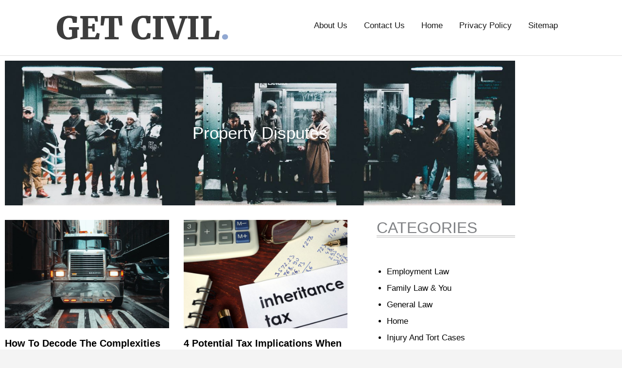

--- FILE ---
content_type: text/css
request_url: https://getcivil.com/wp-content/uploads/elementor/css/post-3627.css?ver=1768668502
body_size: 1546
content:
.elementor-3627 .elementor-element.elementor-element-6f4adcb .elementor-repeater-item-4851e9f.jet-parallax-section__layout .jet-parallax-section__image{background-size:auto;}.elementor-3627 .elementor-element.elementor-element-9e33fe1:not(.elementor-motion-effects-element-type-background) > .elementor-widget-wrap, .elementor-3627 .elementor-element.elementor-element-9e33fe1 > .elementor-widget-wrap > .elementor-motion-effects-container > .elementor-motion-effects-layer{background-color:#FFFFFF;}.elementor-3627 .elementor-element.elementor-element-9e33fe1 > .elementor-element-populated >  .elementor-background-overlay{opacity:0.6;}.elementor-3627 .elementor-element.elementor-element-9e33fe1 > .elementor-element-populated{transition:background 0.3s, border 0.3s, border-radius 0.3s, box-shadow 0.3s;}.elementor-3627 .elementor-element.elementor-element-9e33fe1 > .elementor-element-populated > .elementor-background-overlay{transition:background 0.3s, border-radius 0.3s, opacity 0.3s;}.elementor-3627 .elementor-element.elementor-element-99039ad .elementor-repeater-item-809ea7a.jet-parallax-section__layout .jet-parallax-section__image{background-size:auto;}.elementor-3627 .elementor-element.elementor-element-866f230:not(.elementor-motion-effects-element-type-background) > .elementor-widget-wrap, .elementor-3627 .elementor-element.elementor-element-866f230 > .elementor-widget-wrap > .elementor-motion-effects-container > .elementor-motion-effects-layer{background-image:url("https://getcivil.com/wp-content/uploads/2019/10/people-on-train-station.jpg");background-position:center center;background-repeat:no-repeat;background-size:cover;}.elementor-3627 .elementor-element.elementor-element-866f230 > .elementor-element-populated >  .elementor-background-overlay{background-color:#000000;opacity:0.6;}.elementor-3627 .elementor-element.elementor-element-866f230 > .elementor-element-populated{transition:background 0.3s, border 0.3s, border-radius 0.3s, box-shadow 0.3s;padding:130px 0px 130px 0px;}.elementor-3627 .elementor-element.elementor-element-866f230 > .elementor-element-populated > .elementor-background-overlay{transition:background 0.3s, border-radius 0.3s, opacity 0.3s;}.elementor-3627 .elementor-element.elementor-element-4c82160{text-align:center;}.elementor-3627 .elementor-element.elementor-element-4c82160 .elementor-heading-title{font-size:40px;font-weight:500;line-height:38.4px;color:#FFFFFF;}.elementor-3627 .elementor-element.elementor-element-99039ad > .elementor-container{max-width:1050px;}.elementor-3627 .elementor-element.elementor-element-99039ad{margin-top:0px;margin-bottom:0px;}.elementor-3627 .elementor-element.elementor-element-6f4adcb > .elementor-container{max-width:1300px;}.elementor-3627 .elementor-element.elementor-element-6f4adcb > .elementor-background-overlay{opacity:1;transition:background 0.3s, border-radius 0.3s, opacity 0.3s;}.elementor-3627 .elementor-element.elementor-element-6f4adcb{transition:background 0.3s, border 0.3s, border-radius 0.3s, box-shadow 0.3s;padding:0px 0px 0px 0px;}.elementor-3627 .elementor-element.elementor-element-70dadea8 .elementor-repeater-item-30c7161.jet-parallax-section__layout .jet-parallax-section__image{background-size:auto;}.elementor-3627 .elementor-element.elementor-element-746de100:not(.elementor-motion-effects-element-type-background) > .elementor-widget-wrap, .elementor-3627 .elementor-element.elementor-element-746de100 > .elementor-widget-wrap > .elementor-motion-effects-container > .elementor-motion-effects-layer{background-color:#FFFFFF;}.elementor-3627 .elementor-element.elementor-element-746de100 > .elementor-element-populated{transition:background 0.3s, border 0.3s, border-radius 0.3s, box-shadow 0.3s;}.elementor-3627 .elementor-element.elementor-element-746de100 > .elementor-element-populated > .elementor-background-overlay{transition:background 0.3s, border-radius 0.3s, opacity 0.3s;}.elementor-3627 .elementor-element.elementor-element-6a5cea71 .elementor-repeater-item-c9ef4e3.jet-parallax-section__layout .jet-parallax-section__image{background-size:auto;}.elementor-3627 .elementor-element.elementor-element-72411da4 > .elementor-element-populated{padding:10px 30px 10px 0px;}.elementor-3627 .elementor-element.elementor-element-dc00580{--grid-row-gap:35px;--grid-column-gap:30px;}.elementor-3627 .elementor-element.elementor-element-dc00580 .elementor-posts-container .elementor-post__thumbnail{padding-bottom:calc( 0.66 * 100% );}.elementor-3627 .elementor-element.elementor-element-dc00580:after{content:"0.66";}.elementor-3627 .elementor-element.elementor-element-dc00580 .elementor-post__thumbnail__link{width:100%;}.elementor-3627 .elementor-element.elementor-element-dc00580 .elementor-post__meta-data span + span:before{content:"|";}.elementor-3627 .elementor-element.elementor-element-dc00580.elementor-posts--thumbnail-left .elementor-post__thumbnail__link{margin-right:20px;}.elementor-3627 .elementor-element.elementor-element-dc00580.elementor-posts--thumbnail-right .elementor-post__thumbnail__link{margin-left:20px;}.elementor-3627 .elementor-element.elementor-element-dc00580.elementor-posts--thumbnail-top .elementor-post__thumbnail__link{margin-bottom:20px;}.elementor-3627 .elementor-element.elementor-element-dc00580 .elementor-post__title, .elementor-3627 .elementor-element.elementor-element-dc00580 .elementor-post__title a{color:#000000;font-size:27px;font-weight:600;line-height:1.1em;}.elementor-3627 .elementor-element.elementor-element-dc00580 .elementor-post__title{margin-bottom:10px;}.elementor-3627 .elementor-element.elementor-element-dc00580 .elementor-post__meta-data{color:#4283FA;text-transform:uppercase;}.elementor-3627 .elementor-element.elementor-element-dc00580 .elementor-post__meta-data span:before{color:#4283FA;}.elementor-3627 .elementor-element.elementor-element-dc00580 .elementor-post__excerpt p{color:#000000;}.elementor-3627 .elementor-element.elementor-element-dc00580 a.elementor-post__read-more{text-transform:uppercase;}.elementor-3627 .elementor-element.elementor-element-dc00580 .elementor-pagination{text-align:center;margin-top:60px;}.elementor-3627 .elementor-element.elementor-element-dc00580 .elementor-pagination .page-numbers:not(.dots){color:#000000;}.elementor-3627 .elementor-element.elementor-element-dc00580 .elementor-pagination a.page-numbers:hover{color:#4283FA;}.elementor-3627 .elementor-element.elementor-element-dc00580 .elementor-pagination .page-numbers.current{color:#4283FA;}body:not(.rtl) .elementor-3627 .elementor-element.elementor-element-dc00580 .elementor-pagination .page-numbers:not(:first-child){margin-left:calc( 10px/2 );}body:not(.rtl) .elementor-3627 .elementor-element.elementor-element-dc00580 .elementor-pagination .page-numbers:not(:last-child){margin-right:calc( 10px/2 );}body.rtl .elementor-3627 .elementor-element.elementor-element-dc00580 .elementor-pagination .page-numbers:not(:first-child){margin-right:calc( 10px/2 );}body.rtl .elementor-3627 .elementor-element.elementor-element-dc00580 .elementor-pagination .page-numbers:not(:last-child){margin-left:calc( 10px/2 );}.elementor-3627 .elementor-element.elementor-element-19877c0c > .elementor-element-populated{padding:10px 0px 10px 30px;}.elementor-3627 .elementor-element.elementor-element-70350cf > .elementor-widget-container{border-style:double;border-width:0px 0px 4px 0px;border-color:#B8B8B8;}.elementor-3627 .elementor-element.elementor-element-70350cf .elementor-heading-title{text-transform:uppercase;}.elementor-3627 .elementor-element.elementor-element-f032458 > .elementor-widget-container{margin:0px 0px 0px -30px;}.elementor-3627 .elementor-element.elementor-element-42c2252 > .elementor-widget-container{border-style:double;border-width:0px 0px 4px 0px;border-color:#B8B8B8;}.elementor-3627 .elementor-element.elementor-element-42c2252 .elementor-heading-title{text-transform:uppercase;}.elementor-3627 .elementor-element.elementor-element-506ff777{--grid-row-gap:35px;--grid-column-gap:30px;}.elementor-3627 .elementor-element.elementor-element-506ff777 .elementor-posts-container .elementor-post__thumbnail{padding-bottom:calc( 0.66 * 100% );}.elementor-3627 .elementor-element.elementor-element-506ff777:after{content:"0.66";}.elementor-3627 .elementor-element.elementor-element-506ff777 .elementor-post__thumbnail__link{width:100%;}.elementor-3627 .elementor-element.elementor-element-506ff777 .elementor-post__meta-data span + span:before{content:"|";}.elementor-3627 .elementor-element.elementor-element-506ff777.elementor-posts--thumbnail-left .elementor-post__thumbnail__link{margin-right:20px;}.elementor-3627 .elementor-element.elementor-element-506ff777.elementor-posts--thumbnail-right .elementor-post__thumbnail__link{margin-left:20px;}.elementor-3627 .elementor-element.elementor-element-506ff777.elementor-posts--thumbnail-top .elementor-post__thumbnail__link{margin-bottom:20px;}.elementor-3627 .elementor-element.elementor-element-506ff777 .elementor-post__title, .elementor-3627 .elementor-element.elementor-element-506ff777 .elementor-post__title a{font-size:21px;font-weight:bold;line-height:1.3em;}.elementor-3627 .elementor-element.elementor-element-506ff777 .elementor-post__title{margin-bottom:10px;}.elementor-3627 .elementor-element.elementor-element-506ff777 .elementor-post__meta-data{color:#4283FA;font-weight:500;text-transform:uppercase;}.elementor-3627 .elementor-element.elementor-element-506ff777 .elementor-post__meta-data span:before{color:#4283FA;}.elementor-3627 .elementor-element.elementor-element-506ff777 .elementor-post__excerpt p{color:#020101;}.elementor-3627 .elementor-element.elementor-element-506ff777 a.elementor-post__read-more{text-transform:uppercase;}.elementor-3627 .elementor-element.elementor-element-6a5cea71 > .elementor-container{max-width:1050px;}.elementor-3627 .elementor-element.elementor-element-70dadea8 > .elementor-container{max-width:1300px;}@media(max-width:1024px){.elementor-3627 .elementor-element.elementor-element-dc00580 .elementor-post__title, .elementor-3627 .elementor-element.elementor-element-dc00580 .elementor-post__title a{font-size:20px;line-height:1.3em;}.elementor-3627 .elementor-element.elementor-element-506ff777 .elementor-post__title, .elementor-3627 .elementor-element.elementor-element-506ff777 .elementor-post__title a{font-size:18px;line-height:1.3em;}}@media(max-width:767px){.elementor-3627 .elementor-element.elementor-element-866f230 > .elementor-element-populated{padding:50px 0px 50px 0px;}.elementor-3627 .elementor-element.elementor-element-72411da4 > .elementor-element-populated{padding:10px 0px 10px 0px;}.elementor-3627 .elementor-element.elementor-element-dc00580 .elementor-posts-container .elementor-post__thumbnail{padding-bottom:calc( 1 * 100% );}.elementor-3627 .elementor-element.elementor-element-dc00580:after{content:"1";}.elementor-3627 .elementor-element.elementor-element-dc00580 .elementor-post__thumbnail__link{width:100%;}.elementor-3627 .elementor-element.elementor-element-19877c0c > .elementor-element-populated{padding:10px 0px 10px 0px;}.elementor-3627 .elementor-element.elementor-element-506ff777 .elementor-posts-container .elementor-post__thumbnail{padding-bottom:calc( 1 * 100% );}.elementor-3627 .elementor-element.elementor-element-506ff777:after{content:"1";}.elementor-3627 .elementor-element.elementor-element-506ff777 .elementor-post__thumbnail__link{width:100%;}}@media(min-width:768px){.elementor-3627 .elementor-element.elementor-element-72411da4{width:70%;}.elementor-3627 .elementor-element.elementor-element-19877c0c{width:30%;}}/* Start custom CSS for wp-widget-categories, class: .elementor-element-f032458 */a, .category-filter {
    font-size: 17px;
    font-weight: 100px;
    line-height: 2em;
    text-transform: capitalize;
    color: #000;
}

a:hover, .category-filter{
    color: #4283fa;
}

h5, .category-filter {
    font-size: 0px;

text-transform: uppercase;
}

ul, .category-filter {
    list-style: disc;
    font-size: 17px;
    color: #000;
}/* End custom CSS */
/* Start custom CSS for wp-widget-categories, class: .elementor-element-f032458 */a, .category-filter {
    font-size: 17px;
    font-weight: 100px;
    line-height: 2em;
    text-transform: capitalize;
    color: #000;
}

a:hover, .category-filter{
    color: #4283fa;
}

h5, .category-filter {
    font-size: 0px;

text-transform: uppercase;
}

ul, .category-filter {
    list-style: disc;
    font-size: 17px;
    color: #000;
}/* End custom CSS */
/* Start custom CSS for wp-widget-categories, class: .elementor-element-f032458 */a, .category-filter {
    font-size: 17px;
    font-weight: 100px;
    line-height: 2em;
    text-transform: capitalize;
    color: #000;
}

a:hover, .category-filter{
    color: #4283fa;
}

h5, .category-filter {
    font-size: 0px;

text-transform: uppercase;
}

ul, .category-filter {
    list-style: disc;
    font-size: 17px;
    color: #000;
}/* End custom CSS */
/* Start custom CSS for wp-widget-categories, class: .elementor-element-f032458 */a, .category-filter {
    font-size: 17px;
    font-weight: 100px;
    line-height: 2em;
    text-transform: capitalize;
    color: #000;
}

a:hover, .category-filter{
    color: #4283fa;
}

h5, .category-filter {
    font-size: 0px;

text-transform: uppercase;
}

ul, .category-filter {
    list-style: disc;
    font-size: 17px;
    color: #000;
}/* End custom CSS */